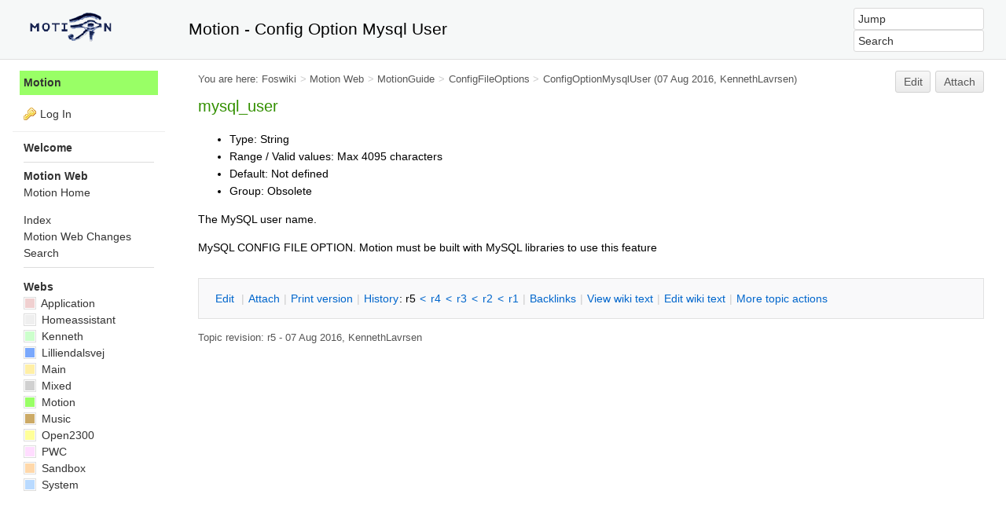

--- FILE ---
content_type: text/html; charset=utf-8
request_url: https://www.lavrsen.dk/foswiki/bin/view/Motion/ConfigOptionMysqlUser
body_size: 4080
content:
<!DOCTYPE html><html lang="en">
<head>
<title> ConfigOptionMysqlUser &lt; Motion &lt; Foswiki</title>
<meta http-equiv="X-UA-Compatible" content="IE=edge" />
<meta charset="utf-8" />
<meta name="viewport" content="width=device-width, initial-scale=1, maximum-scale=1.5, user-scalable=yes" />
<meta name="mobile-web-app-capable" content="yes" />
<meta name="mobile-web-app-status-bar-style" content="black-translucent" />
<meta name="apple-mobile-web-app-capable" content="yes" />
<meta name="apple-mobile-web-app-status-bar-style" content="black-translucent" />
<link rel="icon" href="/foswiki/pub/System/ProjectLogos/favicon.ico" type="image/x-icon" />
<link rel="shortcut icon" href="/foswiki/pub/System/ProjectLogos/favicon.ico" type="image/x-icon" />
<link rel="alternate" href="/foswiki/bin/edit/Motion/ConfigOptionMysqlUser?t=1769315190" type="application/x-wiki" title="edit ConfigOptionMysqlUser" />
<meta name="TEXT_NUM_TOPICS" content="Number of topics:" />
<meta name="TEXT_MODIFY_SEARCH" content="Modify search" />

<link rel="alternate" type="application/rss+xml" title="RSS Feed" href="/foswiki/bin/view/Motion/WebRss" />
<base href="https://www.lavrsen.dk/foswiki/bin/view/Motion/ConfigOptionMysqlUser" /><!--[if IE]></base><![endif]-->
<link class='head SMILIESPLUGIN' rel='stylesheet' href='/foswiki/pub/System/SmiliesPlugin/smilies.css' type='text/css' media='all' /><!--SMILIESPLUGIN-->
<link rel='stylesheet' href='/foswiki/pub/System/SkinTemplates/base.css' media='all' type='text/css' />
<link rel='stylesheet' href='/foswiki/pub/System/PatternSkinTheme/layout.css' media='all' type='text/css' />
<link rel='stylesheet' href='/foswiki/pub/System/PatternSkinTheme/style.css' media='all' type='text/css' />
<link rel='stylesheet' href='/foswiki/pub/System/PatternSkinTheme/colors.css' media='all' type='text/css' />
<link rel='stylesheet' href='/foswiki/pub/System/PatternSkinTheme/column_left.css' media='all' type='text/css' />
<link rel='stylesheet' href='/foswiki/pub/System/PatternSkinTheme/variant_foswiki_noframe.css' media='all' type='text/css' />
<style type="text/css" media="all">
	/* Styles that are set using variables */
	.patternBookView .foswikiTopRow,
	.patternWebIndicator,
	.patternWebIndicator a {
		background-color:#99FF66 ;
	}
	
#patternTopBarContents { background-color:#f6f8f8;}
.patternBookView {
	border-color:#99FF66 ;
}
.patternPreviewPage #patternMain {
	/* uncomment to set the preview image */
	/*background-image:url("/foswiki/pub/System/PreviewBackground/preview2bg.gif");*/
}
</style>
<link rel='stylesheet' href='/foswiki/pub/System/PatternSkin/print.css' media='print' type='text/css' />



<script class='script JQUERYPLUGIN' src='/foswiki/pub/System/JQueryPlugin/jquery-2.2.4.js'></script><!--JQUERYPLUGIN-->
<script class='script JQUERYPLUGIN::OBSERVER' src='/foswiki/pub/System/JQueryPlugin/plugins/observer/observer.js?version=0.1'></script><!--JQUERYPLUGIN::OBSERVER-->
<script class='script JQUERYPLUGIN::MIGRATE' src='/foswiki/pub/System/JQueryPlugin/plugins/migrate/jquery.migrate.js?version=3.4.1'></script><!--JQUERYPLUGIN::MIGRATE-->
<script class='script JQUERYPLUGIN::FOSWIKI' src='/foswiki/pub/System/JQueryPlugin/plugins/foswiki/jquery.foswiki.js?version=3.10'></script><!--JQUERYPLUGIN::FOSWIKI-->
<script class='script JQUERYPLUGIN::BROWSER' src='/foswiki/pub/System/JQueryPlugin/plugins/browser/jquery.browser.js?version=0.1.0'></script><!--JQUERYPLUGIN::BROWSER-->
<script class='script JQUERYPLUGIN::FOSWIKI::PREFERENCES foswikiPreferences' type='text/json'>{
   "TOPIC" : "ConfigOptionMysqlUser",
   "SKIN" : "natedit,pattern",
   "WIKIUSERNAME" : "Main.WikiGuest",
   "PUBURL" : "https://www.lavrsen.dk/foswiki/pub",
   "WEB" : "Motion",
   "SYSTEMWEB" : "System",
   "USERSWEB" : "Main",
   "SCRIPTURLPATHS" : {
      "view" : "/foswiki/bin/view"
   },
   "URLHOST" : "https://www.lavrsen.dk",
   "WIKINAME" : "WikiGuest",
   "SERVERTIME" : "25 Jan 2026 - 05:26",
   "COOKIEPATH" : "/",
   "COOKIEREALM" : "",
   "NAMEFILTER" : "[\\\\\\s*?~^$@%`\"'&|<:;>\\[\\]#\\x00-\\x1f]",
   "PUBURLPATH" : "/foswiki/pub",
   "SCRIPTSUFFIX" : "",
   "SCRIPTURL" : "https://www.lavrsen.dk/foswiki/bin",
   "SCRIPTURLPATH" : "/foswiki/bin",
   "USERNAME" : "guest"
}
</script><!--JQUERYPLUGIN::FOSWIKI::PREFERENCES-->
<script class='script JavascriptFiles/foswikiString' type="text/javascript" src="/foswiki/pub/System/JavascriptFiles/foswikiString.js"></script><!--JavascriptFiles/foswikiString-->
<script class='script JavascriptFiles/foswikiForm' type="text/javascript" src="/foswiki/pub/System/JavascriptFiles/foswikiForm.js"></script><!--JavascriptFiles/foswikiForm-->
<script class='script JavascriptFiles/foswikiPref' type="text/javascript" src="/foswiki/pub/System/JavascriptFiles/foswikiPref.js"></script><!--JavascriptFiles/foswikiPref-->
<script class='script JavascriptFiles/strikeone' type="text/javascript" src="/foswiki/pub/System/JavascriptFiles/strikeone.js"></script><!--JavascriptFiles/strikeone-->
<script class='script PatternSkin/pattern' type="text/javascript" src="/foswiki/pub/System/PatternSkin/pattern.js"></script><!--PatternSkin/pattern-->
</head> 
<body class="foswikiNoJs patternViewPage foswikiHasNoChangePermission foswikiGuest">
<span id="PageTop"></span><div class="foswikiPage"><div id="patternScreen">
<div id="patternPageShadow"><div id="patternTopBar">
  <div id="patternTopBarContentsWrapper">
	 <div id="patternTopBarContents"><table border="0" cellpadding="0" cellspacing="0" style="width:100%; margin-top:0; padding-top:0">
<tr><td width="210" valign="top"><span id="foswikiLogo" class="foswikiImage"><a href="http://www.lavrsen.dk/foswiki/bin/view/Motion/WebHome" rel="nofollow"><img src="https://www.lavrsen.dk/foswiki/pub/Motion/WebPreferences/motion-trans.gif" border="0" alt="Motion Wiki Home" style="border:none;" /></a></span></td>
<td align="left" valign="center">
    <span style="font-size:150%;">Motion - Config Option Mysql User</span>
</td>
<td width="230" align="right" valign="top" class="patternMetaMenu">
 <ul>
<li> <form name="jumpForm" action="/foswiki/bin/view/Motion/ConfigOptionMysqlUser"><input id="jumpFormField" title="Jump" type="text" class="foswikiInputField foswikiDefaultText" name="topic" value="" size="18" /><noscript>&nbsp;<input type="submit" class="foswikiButton" size="5" name="submit" value="Jump" />&nbsp;</noscript>   </form>
</li> <li> <form name="quickSearchForm" action="/foswiki/bin/view/Motion/WebSearch"><input type="text" class="foswikiInputField foswikiDefaultText" title="Search" id="quickSearchBox" name="search" value="" size="18" /><input type="hidden" name="scope" value="all" /><input type="hidden" name="web" value="Motion" /><noscript>&nbsp;<input type="submit" size="5" class="foswikiButton" name="submit" value="Search" />&nbsp;</noscript>   </form>
</li></ul> 
</td></tr></table></div>
  </div>
</div>
<div id="patternPage">
<div id="patternWrapper"><div id="patternOuter" class="clear">
<div id="patternFloatWrap">
<div id="patternMain"><div id="patternClearHeaderCenter"></div>
<div id="patternMainContents"><div class="patternTop clear"><span class="patternHomePath foswikiLeft"><span class="patternHomePathTitle">You are here: </span><a href="/foswiki/bin/view/">Foswiki</a><span class='foswikiSeparator'>&gt;</span><a href="/foswiki/bin/view/Motion/WebHome">Motion Web</a><span class='foswikiSeparator'>&gt;</span><a href="/foswiki/bin/view/Motion/MotionGuide">MotionGuide</a><span class='foswikiSeparator'>&gt;</span><a href="/foswiki/bin/view/Motion/ConfigFileOptions">ConfigFileOptions</a><span class='foswikiSeparator'>&gt;</span><a href="/foswiki/bin/view/Motion/ConfigOptionMysqlUser" title='Topic revision: 5 (07 Aug 2016 - 10:41:53)'>ConfigOptionMysqlUser</a> <span class='patternRevInfo'>(07 Aug 2016, <a href="/foswiki/bin/view/Main/KennethLavrsen">KennethLavrsen</a>)</span></span><span class="patternToolBar foswikiRight"><a class='foswikiRequiresChangePermission' href='/foswiki/bin/edit/Motion/ConfigOptionMysqlUser?t=1769315190' rel='nofollow' title='Edit this topic text' >Edit </a><a class='foswikiRequiresChangePermission' href='/foswiki/bin/attach/Motion/ConfigOptionMysqlUser' rel='nofollow' title='Attach an image or document to this topic'>Attach</a></span></div><div class="foswikiContentHeader"></div><div class="patternContent"><div class="foswikiTopic"><div class="foswikiTopicText">
<h3 id="mysql_user">  mysql_user </h3>
<p></p> <ul>
<li> Type: String
</li> <li> Range / Valid values: Max 4095 characters
</li> <li> Default: Not defined
</li> <li> Group: Obsolete
</li></ul> 
<p></p>
The MySQL user name.
<p></p>MySQL CONFIG FILE OPTION. Motion must be built with MySQL libraries to use this feature
<span id="TopicEnd"></span>
</div> 
</div>
<div class="foswikiContentFooter"></div><div class="foswikiFormSteps"><div class="patternTopicActions foswikiFormStep"><span class="patternActionButtons"><a class='foswikiRequiresChangePermission' href='/foswiki/bin/edit/Motion/ConfigOptionMysqlUser?t=1769315190' rel='nofollow' title='Edit this topic text' accesskey='e'><span class='foswikiAccessKey'>E</span>dit </a><span class='foswikiSeparator'>&nbsp;|&nbsp;</span><a class='foswikiRequiresChangePermission' href='/foswiki/bin/attach/Motion/ConfigOptionMysqlUser' rel='nofollow' title='Attach an image or document to this topic' accesskey='a'><span class='foswikiAccessKey'>A</span>ttach</a><span class='foswikiSeparator'>&nbsp;|&nbsp;</span><span><a href='/foswiki/bin/view/Motion/ConfigOptionMysqlUser?cover=print;' rel='nofollow' title='Printable version of this topic' accesskey='p'><span class='foswikiAccessKey'>P</span>rint version</a></span><span class='foswikiSeparator'>&nbsp;|&nbsp;</span><span><a class='foswikiRequiresChangePermission' href='/foswiki/bin/oops/Motion/ConfigOptionMysqlUser?template=oopshistory' rel='nofollow' title='View complete topic history' accesskey='h'><span class='foswikiAccessKey'>H</span>istory</a>: r5&nbsp;<a href="/foswiki/bin/compare/Motion/ConfigOptionMysqlUser?rev1=4;rev2=5" rel="nofollow">&lt;</a>&nbsp;<a href="/foswiki/bin/view/Motion/ConfigOptionMysqlUser?rev=4" rel="nofollow">r4</a>&nbsp;<a href="/foswiki/bin/compare/Motion/ConfigOptionMysqlUser?rev1=3;rev2=4" rel="nofollow">&lt;</a>&nbsp;<a href="/foswiki/bin/view/Motion/ConfigOptionMysqlUser?rev=3" rel="nofollow">r3</a>&nbsp;<a href="/foswiki/bin/compare/Motion/ConfigOptionMysqlUser?rev1=2;rev2=3" rel="nofollow">&lt;</a>&nbsp;<a href="/foswiki/bin/view/Motion/ConfigOptionMysqlUser?rev=2" rel="nofollow">r2</a>&nbsp;<a href="/foswiki/bin/compare/Motion/ConfigOptionMysqlUser?rev1=1;rev2=2" rel="nofollow">&lt;</a>&nbsp;<a href="/foswiki/bin/view/Motion/ConfigOptionMysqlUser?rev=1" rel="nofollow">r1</a></span><span class='foswikiSeparator'>&nbsp;|&nbsp;</span><span><a href='/foswiki/bin/view/Motion/ConfigOptionMysqlUser?template=backlinksweb' rel='nofollow' title='Search the Motion Web for topics that link to here' accesskey='b'><span class='foswikiAccessKey'>B</span>acklinks</a></span><span class='foswikiSeparator'>&nbsp;|&nbsp;</span><span><a href='/foswiki/bin/view/Motion/ConfigOptionMysqlUser?raw=on' rel='nofollow' title='View without formatting' accesskey='v'><span class='foswikiAccessKey'>V</span>iew wiki text</a></span><span class='foswikiSeparator'>&nbsp;|&nbsp;</span><a class='foswikiRequiresChangePermission' href='/foswiki/bin/edit/Motion/ConfigOptionMysqlUser?t=1769315190;nowysiwyg=1' rel='nofollow' title='Edit Wiki text' accesskey='w'>Edit <span class='foswikiAccessKey'>w</span>iki text</a><span class='foswikiSeparator'>&nbsp;|&nbsp;</span><span><a href='/foswiki/bin/view/Motion/ConfigOptionMysqlUser?template=more&amp;maxrev=%MAXREV%&amp;currrev=%CURRREV%' rel='nofollow' title='Delete or rename this topic; set parent topic; view and compare revisions' accesskey='m'><span class='foswikiAccessKey'>M</span>ore topic actions</a></span></span></div></div></div><div class="patternInfo"><span class="patternRevInfo">Topic revision: r5 - 07 Aug 2016, <a href="/foswiki/bin/view/Main/KennethLavrsen">KennethLavrsen</a></span></div>
</div>
</div><div id="patternSideBar"><div id="patternClearHeaderLeft"></div>
<div id="patternSideBarContents"><div class="patternWebIndicator">
<a href='/foswiki/bin/view/Motion/WebHome'>Motion</a>
</div>
<div class="patternLeftBarPersonal">
<ul id="patternLeftBarUserActions">
<li class='patternLogIn'><img src='/foswiki/pub/System/FamFamFamSilkIcons/key.png' class='foswikiIcon jqIcon key'  alt='key'  width='16'  /><a href="/foswiki/bin/logon/Motion/ConfigOptionMysqlUser">Log In</a></li> </ul>
</div> <ul>
<li> <strong><a href="/foswiki/bin/view/System/WelcomeGuest">Welcome</a></strong>
</li></ul> 
<hr /> <ul>
<li> <b>Motion Web</b>
</li> <li> <a class="foswikiCurrentWebHomeLink" href="/foswiki/bin/view/Motion/WebHome">Motion Home</a>
</li></ul> 
<p></p> <ul>
<li> <a href="/foswiki/bin/view/Motion/WebIndex">Index</a>
</li> <li> <a href="/foswiki/bin/view/Motion/WebChanges">Motion Web Changes</a>
</li> <li> <a href="/foswiki/bin/view/Motion/WebSearch">Search</a>
</li></ul> 
<hr />
<p></p> <ul>
<li> <strong>Webs</strong>
</li> <li> <span style="white-space:nowrap"  ><a href="/foswiki/bin/view/Application/WebHome"><img src="https://www.lavrsen.dk/foswiki/pub/System/DocumentGraphics/web-bg.png" border="0" alt="" width="16" height="16" style="background-color:#F0D0D0" /> Application</a></span>
</li> <li> <span style="white-space:nowrap"  ><a href="/foswiki/bin/view/Homeassistant/WebHome"><img src="https://www.lavrsen.dk/foswiki/pub/System/DocumentGraphics/web-bg.png" border="0" alt="" width="16" height="16" style="background-color:#efefef" /> Homeassistant</a></span>
</li> <li> <span style="white-space:nowrap"  ><a href="/foswiki/bin/view/Kenneth/WebHome"><img src="https://www.lavrsen.dk/foswiki/pub/System/DocumentGraphics/web-bg.png" border="0" alt="" width="16" height="16" style="background-color:#CCFFCC" /> Kenneth</a></span>
</li> <li> <span style="white-space:nowrap"  ><a href="/foswiki/bin/view/Lilliendalsvej/WebHome"><img src="https://www.lavrsen.dk/foswiki/pub/System/DocumentGraphics/web-bg.png" border="0" alt="" width="16" height="16" style="background-color:#7aA8Fc" /> Lilliendalsvej</a></span>
</li> <li> <span style="white-space:nowrap"  ><a href="/foswiki/bin/view/Main/WebHome"><img src="https://www.lavrsen.dk/foswiki/pub/System/DocumentGraphics/web-bg.png" border="0" alt="" width="16" height="16" style="background-color:#FFEFA6" /> Main</a></span>
</li> <li> <span style="white-space:nowrap"  ><a href="/foswiki/bin/view/Mixed/WebHome"><img src="https://www.lavrsen.dk/foswiki/pub/System/DocumentGraphics/web-bg.png" border="0" alt="" width="16" height="16" style="background-color:#D0D0D0" /> Mixed</a></span>
</li> <li> <span style="white-space:nowrap"  ><a href="/foswiki/bin/view/Motion/WebHome"><img src="https://www.lavrsen.dk/foswiki/pub/System/DocumentGraphics/web-bg.png" border="0" alt="" width="16" height="16" style="background-color:#99FF66 " /> Motion</a></span>
</li> <li> <span style="white-space:nowrap"  ><a href="/foswiki/bin/view/Music/WebHome"><img src="https://www.lavrsen.dk/foswiki/pub/System/DocumentGraphics/web-bg.png" border="0" alt="" width="16" height="16" style="background-color:#ccaa66 " /> Music</a></span>
</li> <li> <span style="white-space:nowrap"  ><a href="/foswiki/bin/view/Open2300/WebHome"><img src="https://www.lavrsen.dk/foswiki/pub/System/DocumentGraphics/web-bg.png" border="0" alt="" width="16" height="16" style="background-color:#FFFF99 " /> Open2300</a></span>
</li> <li> <span style="white-space:nowrap"  ><a href="/foswiki/bin/view/PWC/WebHome"><img src="https://www.lavrsen.dk/foswiki/pub/System/DocumentGraphics/web-bg.png" border="0" alt="" width="16" height="16" style="background-color:#FFDDFF" /> PWC</a></span>
</li> <li> <span style="white-space:nowrap"  ><a href="/foswiki/bin/view/Sandbox/WebHome"><img src="https://www.lavrsen.dk/foswiki/pub/System/DocumentGraphics/web-bg.png" border="0" alt="" width="16" height="16" style="background-color:#FFD8AA" /> Sandbox</a></span>
</li> <li> <span style="white-space:nowrap"  ><a href="/foswiki/bin/view/System/WebHome"><img src="https://www.lavrsen.dk/foswiki/pub/System/DocumentGraphics/web-bg.png" border="0" alt="" width="16" height="16" style="background-color:#B9DAFF" /> System</a></span>
</li></ul> 
<p></p>
</div></div>
</div>
</div></div><div id="patternBottomBar"><div id="patternBottomBarContents"><div id="patternWebBottomBar">Copyright © 1999-2026 by the contributing authors. 
All material on this collaboration platform is the property of the contributing authors.<br />Please do not email Kenneth for support questions (<a href="/foswiki/bin/view/Motion/WhyNotReplyingPrivateSupportEmails">read why</a>). Use the <a href="/foswiki/bin/view/Motion/SupportRequests">Support Requests</a> page or join the <a href="/foswiki/bin/view/Motion/MailingList">Mailing List</a>.<br />This website only use harmless session cookies. See <a href="/foswiki/bin/view/Main/CookiePolicy">Cookie Policy</a> for details. By using this website you accept the use of these cookies.</div></div></div>
</div>
</div>
</div>
</div></body></html>